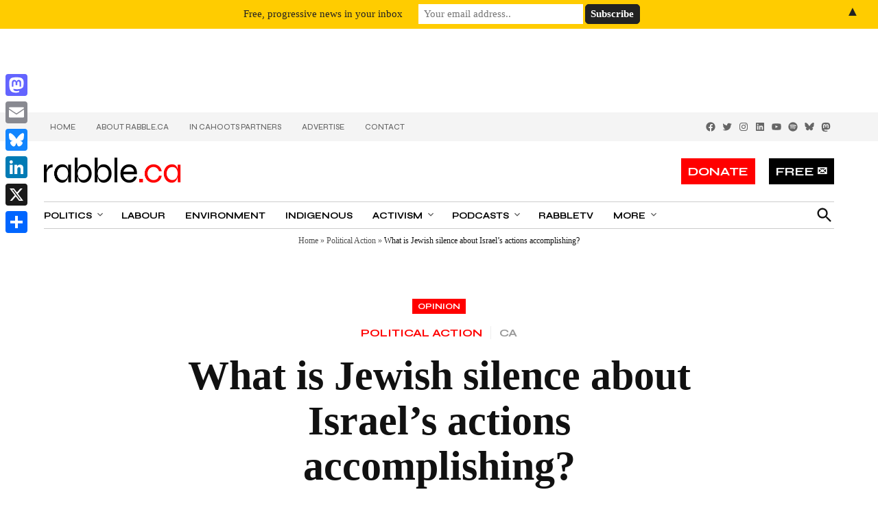

--- FILE ---
content_type: text/html; charset=utf-8
request_url: https://www.google.com/recaptcha/api2/aframe
body_size: 267
content:
<!DOCTYPE HTML><html><head><meta http-equiv="content-type" content="text/html; charset=UTF-8"></head><body><script nonce="8Q0ym89qGJlm_oeyN4bNWg">/** Anti-fraud and anti-abuse applications only. See google.com/recaptcha */ try{var clients={'sodar':'https://pagead2.googlesyndication.com/pagead/sodar?'};window.addEventListener("message",function(a){try{if(a.source===window.parent){var b=JSON.parse(a.data);var c=clients[b['id']];if(c){var d=document.createElement('img');d.src=c+b['params']+'&rc='+(localStorage.getItem("rc::a")?sessionStorage.getItem("rc::b"):"");window.document.body.appendChild(d);sessionStorage.setItem("rc::e",parseInt(sessionStorage.getItem("rc::e")||0)+1);localStorage.setItem("rc::h",'1769258386944');}}}catch(b){}});window.parent.postMessage("_grecaptcha_ready", "*");}catch(b){}</script></body></html>

--- FILE ---
content_type: application/javascript; charset=UTF-8
request_url: https://rabble.ca/cdn-cgi/challenge-platform/h/b/scripts/jsd/d251aa49a8a3/main.js?
body_size: 9129
content:
window._cf_chl_opt={AKGCx8:'b'};~function(A7,dH,dl,da,dB,dS,dW,ds,A1,A3){A7=K,function(o,P,AF,A6,d,A){for(AF={o:557,P:620,d:663,A:746,e:566,R:677,X:541,L:664,x:643,I:538,h:734},A6=K,d=o();!![];)try{if(A=parseInt(A6(AF.o))/1+-parseInt(A6(AF.P))/2*(parseInt(A6(AF.d))/3)+-parseInt(A6(AF.A))/4+parseInt(A6(AF.e))/5+parseInt(A6(AF.R))/6*(-parseInt(A6(AF.X))/7)+-parseInt(A6(AF.L))/8*(parseInt(A6(AF.x))/9)+-parseInt(A6(AF.I))/10*(-parseInt(A6(AF.h))/11),P===A)break;else d.push(d.shift())}catch(e){d.push(d.shift())}}(D,919525),dH=this||self,dl=dH[A7(527)],da={},da[A7(675)]='o',da[A7(692)]='s',da[A7(743)]='u',da[A7(674)]='z',da[A7(727)]='n',da[A7(725)]='I',da[A7(626)]='b',dB=da,dH[A7(591)]=function(o,P,A,R,e2,e1,e0,Ao,X,x,I,h,y,U,E){if(e2={o:733,P:623,d:742,A:512,e:623,R:742,X:509,L:723,x:599,I:599,h:540,f:688,y:712,U:641,E:627,G:609,N:665,v:739},e1={o:741,P:712,d:733,A:748},e0={o:738,P:682,d:686,A:548},Ao=A7,X={'UrGSi':function(G,N){return G===N},'pEQPt':function(G,N){return G+N},'HTsWa':function(G,N,z){return G(N,z)},'pVUvn':function(G,N){return G+N}},X[Ao(e2.o)](null,P)||void 0===P)return R;for(x=dF(P),o[Ao(e2.P)][Ao(e2.d)]&&(x=x[Ao(e2.A)](o[Ao(e2.e)][Ao(e2.R)](P))),x=o[Ao(e2.X)][Ao(e2.L)]&&o[Ao(e2.x)]?o[Ao(e2.X)][Ao(e2.L)](new o[(Ao(e2.I))](x)):function(G,AP,N){for(AP=Ao,G[AP(e1.o)](),N=0;N<G[AP(e1.P)];X[AP(e1.d)](G[N],G[N+1])?G[AP(e1.A)](N+1,1):N+=1);return G}(x),I='nAsAaAb'.split('A'),I=I[Ao(e2.h)][Ao(e2.f)](I),h=0;h<x[Ao(e2.y)];y=x[h],U=dT(o,P,y),I(U)?(E=U==='s'&&!o[Ao(e2.U)](P[y]),Ao(e2.E)===A+y?L(A+y,U):E||L(X[Ao(e2.G)](A,y),P[y])):X[Ao(e2.N)](L,X[Ao(e2.v)](A,y),U),h++);return R;function L(G,N,AK){AK=K,Object[AK(e0.o)][AK(e0.P)][AK(e0.d)](R,N)||(R[N]=[]),R[N][AK(e0.A)](G)}},dS=A7(581)[A7(700)](';'),dW=dS[A7(540)][A7(688)](dS),dH[A7(572)]=function(P,A,e8,e7,Ad,R,X,L,x,I,h){for(e8={o:508,P:616,d:601,A:672,e:542,R:712,X:712,L:636,x:548,I:672,h:716},e7={o:492,P:531,d:508,A:698,e:595},Ad=A7,R={},R[Ad(e8.o)]=function(U,E){return U+E},R[Ad(e8.P)]=function(U,E){return E===U},R[Ad(e8.d)]=function(U,E){return U<E},R[Ad(e8.A)]=function(U,E){return U+E},X=R,L=Object[Ad(e8.e)](A),x=0;x<L[Ad(e8.R)];x++)if(I=L[x],X[Ad(e8.P)]('f',I)&&(I='N'),P[I]){for(h=0;X[Ad(e8.d)](h,A[L[x]][Ad(e8.X)]);-1===P[I][Ad(e8.L)](A[L[x]][h])&&(dW(A[L[x]][h])||P[I][Ad(e8.x)](X[Ad(e8.I)]('o.',A[L[x]][h]))),h++);}else P[I]=A[L[x]][Ad(e8.h)](function(y,AA){if(AA=Ad,AA(e7.o)!==AA(e7.P))return X[AA(e7.d)]('o.',y);else x[AA(e7.A)](AA(e7.e),A)})},ds=null,A1=A0(),A3=function(RG,RE,Rt,RU,Ry,Rf,Rh,AQ,P,d,A,e){return RG={o:651,P:606,d:503,A:624,e:598,R:744,X:673,L:489,x:638},RE={o:634,P:612,d:526,A:550,e:603,R:666,X:488,L:593,x:667,I:637,h:494,f:718,y:708,U:681,E:701,G:662,N:637,v:694,c:493,z:700,Q:560,b:720,n:518,C:499,g:720,Z:647,M:506,H:559,l:628,a:548,B:549,J:668,T:597,F:536,S:612,W:610,i:630,s:577,O:703,V:707,m:612,k:563,j:517,Y:749,D0:517},Rt={o:655,P:551,d:712},RU={o:501},Ry={o:712,P:517,d:738,A:682,e:686,R:738,X:682,L:611,x:575,I:608,h:634,f:501,y:548,U:549,E:491,G:548,N:705,v:683,c:578,z:501,Q:691,b:501,n:536,C:548,g:705,Z:551,M:612,H:709,l:491,a:536,B:661,J:543,T:612,F:682,S:505,W:660,i:548,s:661,O:592,V:506,m:720,k:604,j:501,Y:622,D0:548,D1:720,D2:500,D3:691,D4:548,D5:661,D6:640,D7:670,D8:536,D9:548,DD:703},Rf={o:491},Rh={o:652,P:517},AQ=A7,P={'cCKwq':AQ(RG.o),'jlwte':function(R,X){return R==X},'aMIet':AQ(RG.P),'SixTJ':function(R,X){return R>X},'ykVeV':function(R,X){return R>X},'EyhPw':function(R,X){return R(X)},'WLhBK':AQ(RG.d),'gnquU':function(R,X){return R<<X},'NgGNZ':function(R,X){return R-X},'afamH':function(R,X){return R==X},'NcMly':function(R,X){return R<<X},'tnSQx':function(R,X){return R(X)},'HKIUK':function(R,X){return X==R},'RQJmL':function(R,X){return X|R},'PedMR':function(R,X){return R&X},'YdeNo':function(R,X){return R<X},'NAWqU':function(R,X){return R(X)},'QsJaB':function(R,X){return X|R},'nxUsF':function(R,X){return X|R},'FYGFr':function(R,X){return R<<X},'JiDgU':function(R,X){return R==X},'OtYbw':function(R,X){return R==X},'AcZFk':AQ(RG.A),'msCkQ':function(R,X,L,x,I){return R(X,L,x,I)},'UCucJ':AQ(RG.e),'aiGjA':AQ(RG.R),'Fnfht':AQ(RG.X),'MjOiL':function(R,X){return R*X},'NOAei':function(R,X){return X==R},'sRbXE':function(R,X){return R(X)},'TpRBx':function(R,X){return R!=X},'Blpnv':function(R,X){return X==R},'jTajf':function(R,X){return R(X)},'ZQlal':function(R,X){return R!=X},'aflFr':function(R,X){return R(X)},'ZKdyt':function(R,X){return R!=X},'rxMXI':function(R,X){return R*X},'QApWZ':function(R,X){return R<X},'QYcqj':function(R,X){return R==X},'uxbWH':function(R,X){return R===X},'zFAlM':function(R,X){return R+X}},d=String[AQ(RG.L)],A={'h':function(R,Ar){return Ar=AQ,P[Ar(Rf.o)](null,R)?'':A.g(R,6,function(X,Ab){return Ab=Ar,P[Ab(Rh.o)][Ab(Rh.P)](X)})},'g':function(R,X,L,An,x,I,y,U,E,G,N,z,Q,C,Z,M,H,B){if(An=AQ,R==null)return'';for(I={},y={},U='',E=2,G=3,N=2,z=[],Q=0,C=0,Z=0;Z<R[An(Ry.o)];Z+=1)if(M=R[An(Ry.P)](Z),Object[An(Ry.d)][An(Ry.A)][An(Ry.e)](I,M)||(I[M]=G++,y[M]=!0),H=U+M,Object[An(Ry.R)][An(Ry.X)][An(Ry.e)](I,H))U=H;else{if(Object[An(Ry.R)][An(Ry.A)][An(Ry.e)](y,U)){if(An(Ry.L)===P[An(Ry.x)])A[An(Ry.I)]=N,R();else{if(P[An(Ry.h)](256,U[An(Ry.f)](0))){for(x=0;x<N;Q<<=1,X-1==C?(C=0,z[An(Ry.y)](L(Q)),Q=0):C++,x++);for(B=U[An(Ry.f)](0),x=0;P[An(Ry.U)](8,x);Q=B&1|Q<<1.05,P[An(Ry.E)](C,X-1)?(C=0,z[An(Ry.G)](P[An(Ry.N)](L,Q)),Q=0):C++,B>>=1,x++);}else if(An(Ry.v)===P[An(Ry.c)])return B[An(Ry.z)](A);else{for(B=1,x=0;x<N;Q=P[An(Ry.Q)](Q,1)|B,X-1==C?(C=0,z[An(Ry.y)](P[An(Ry.N)](L,Q)),Q=0):C++,B=0,x++);for(B=U[An(Ry.b)](0),x=0;16>x;Q=1.77&B|Q<<1,C==P[An(Ry.n)](X,1)?(C=0,z[An(Ry.C)](P[An(Ry.g)](L,Q)),Q=0):C++,B>>=1,x++);}E--,P[An(Ry.Z)](0,E)&&(E=Math[An(Ry.M)](2,N),N++),delete y[U]}}else for(B=I[U],x=0;x<N;Q=P[An(Ry.H)](Q,1)|1&B,P[An(Ry.l)](C,P[An(Ry.a)](X,1))?(C=0,z[An(Ry.y)](P[An(Ry.B)](L,Q)),Q=0):C++,B>>=1,x++);U=(E--,P[An(Ry.J)](0,E)&&(E=Math[An(Ry.T)](2,N),N++),I[H]=G++,String(M))}if(U!==''){if(Object[An(Ry.R)][An(Ry.F)][An(Ry.e)](y,U)){if(An(Ry.S)===An(Ry.W))B(A);else{if(256>U[An(Ry.f)](0)){for(x=0;x<N;Q<<=1,X-1==C?(C=0,z[An(Ry.i)](P[An(Ry.s)](L,Q)),Q=0):C++,x++);for(B=U[An(Ry.b)](0),x=0;8>x;Q=P[An(Ry.O)](Q<<1,P[An(Ry.V)](B,1)),P[An(Ry.l)](C,X-1)?(C=0,z[An(Ry.y)](L(Q)),Q=0):C++,B>>=1,x++);}else{for(B=1,x=0;P[An(Ry.m)](x,N);Q=B|Q<<1.76,X-1==C?(C=0,z[An(Ry.G)](P[An(Ry.k)](L,Q)),Q=0):C++,B=0,x++);for(B=U[An(Ry.j)](0),x=0;16>x;Q=P[An(Ry.Y)](Q<<1.81,1.46&B),C==P[An(Ry.a)](X,1)?(C=0,z[An(Ry.D0)](L(Q)),Q=0):C++,B>>=1,x++);}E--,0==E&&(E=Math[An(Ry.T)](2,N),N++),delete y[U]}}else for(B=I[U],x=0;P[An(Ry.D1)](x,N);Q=P[An(Ry.D2)](P[An(Ry.D3)](Q,1),1&B),C==P[An(Ry.a)](X,1)?(C=0,z[An(Ry.D4)](P[An(Ry.D5)](L,Q)),Q=0):C++,B>>=1,x++);E--,0==E&&N++}for(B=2,x=0;x<N;Q=P[An(Ry.D6)](Q,1)|P[An(Ry.V)](B,1),C==P[An(Ry.n)](X,1)?(C=0,z[An(Ry.D0)](L(Q)),Q=0):C++,B>>=1,x++);for(;;)if(Q<<=1,P[An(Ry.D7)](C,P[An(Ry.D8)](X,1))){z[An(Ry.D9)](L(Q));break}else C++;return z[An(Ry.DD)]('')},'j':function(R,AC){return AC=AQ,P[AC(Rt.o)](null,R)?'':P[AC(Rt.P)]('',R)?null:A.i(R[AC(Rt.d)],32768,function(X,Ag){return Ag=AC,R[Ag(RU.o)](X)})},'i':function(R,X,L,AZ,x,I,y,U,E,G,N,z,Q,C,Z,M,T,S,W,i,s,O,H,B,J){for(AZ=AQ,x=[],I=4,y=4,U=3,E=[],z=L(0),Q=X,C=1,G=0;P[AZ(RE.o)](3,G);x[G]=G,G+=1);for(Z=0,M=Math[AZ(RE.P)](2,2),N=1;M!=N;)if(AZ(RE.d)===P[AZ(RE.A)])try{return S=y[AZ(RE.e)](AZ(RE.R)),S[AZ(RE.X)]=P[AZ(RE.L)],S[AZ(RE.x)]='-1',U[AZ(RE.I)][AZ(RE.h)](S),W=S[AZ(RE.f)],i={},i=P[AZ(RE.y)](E,W,W,'',i),i=G(W,W[P[AZ(RE.U)]]||W[AZ(RE.E)],'n.',i),i=N(W,S[P[AZ(RE.G)]],'d.',i),d[AZ(RE.N)][AZ(RE.v)](S),s={},s.r=i,s.e=null,s}catch(V){return O={},O.r={},O.e=V,O}else for(H=AZ(RE.c)[AZ(RE.z)]('|'),B=0;!![];){switch(H[B++]){case'0':J=Q&z;continue;case'1':N<<=1;continue;case'2':Z|=P[AZ(RE.Q)](P[AZ(RE.b)](0,J)?1:0,N);continue;case'3':Q>>=1;continue;case'4':P[AZ(RE.n)](0,Q)&&(Q=X,z=L(C++));continue}break}switch(Z){case 0:for(Z=0,M=Math[AZ(RE.P)](2,8),N=1;N!=M;J=Q&z,Q>>=1,0==Q&&(Q=X,z=P[AZ(RE.C)](L,C++)),Z|=(P[AZ(RE.g)](0,J)?1:0)*N,N<<=1);T=d(Z);break;case 1:for(Z=0,M=Math[AZ(RE.P)](2,16),N=1;P[AZ(RE.Z)](N,M);J=P[AZ(RE.M)](z,Q),Q>>=1,P[AZ(RE.H)](0,Q)&&(Q=X,z=P[AZ(RE.l)](L,C++)),Z|=(P[AZ(RE.b)](0,J)?1:0)*N,N<<=1);T=d(Z);break;case 2:return''}for(G=x[3]=T,E[AZ(RE.a)](T);;){if(P[AZ(RE.B)](C,R))return'';for(Z=0,M=Math[AZ(RE.P)](2,U),N=1;M!=N;J=z&Q,Q>>=1,0==Q&&(Q=X,z=L(C++)),Z|=N*(0<J?1:0),N<<=1);switch(T=Z){case 0:for(Z=0,M=Math[AZ(RE.P)](2,8),N=1;P[AZ(RE.J)](N,M);J=z&Q,Q>>=1,0==Q&&(Q=X,z=P[AZ(RE.T)](L,C++)),Z|=N*(0<J?1:0),N<<=1);x[y++]=d(Z),T=P[AZ(RE.F)](y,1),I--;break;case 1:for(Z=0,M=Math[AZ(RE.S)](2,16),N=1;P[AZ(RE.W)](N,M);J=Q&z,Q>>=1,Q==0&&(Q=X,z=P[AZ(RE.C)](L,C++)),Z|=P[AZ(RE.i)](P[AZ(RE.s)](0,J)?1:0,N),N<<=1);x[y++]=d(Z),T=y-1,I--;break;case 2:return E[AZ(RE.O)]('')}if(P[AZ(RE.V)](0,I)&&(I=Math[AZ(RE.m)](2,U),U++),x[T])T=x[T];else if(P[AZ(RE.k)](T,y))T=G+G[AZ(RE.j)](0);else return null;E[AZ(RE.a)](T),x[y++]=P[AZ(RE.Y)](G,T[AZ(RE.D0)](0)),I--,G=T,I==0&&(I=Math[AZ(RE.P)](2,U),U++)}}},e={},e[AQ(RG.x)]=A.h,e}(),A4();function di(eD,Ae,A,R,e9,X,L,x,I,h){R=(eD={o:525,P:654,d:729,A:701,e:654,R:712,X:603,L:666,x:488,I:624,h:667,f:637,y:494,U:718,E:598,G:729,N:744,v:637,c:694},Ae=A7,A={},A[Ae(eD.o)]=Ae(eD.P),A[Ae(eD.d)]=Ae(eD.A),A);try{return Ae(eD.e)!==R[Ae(eD.o)]?(e9={o:501},R==null?'':X==''?null:L.i(x[Ae(eD.R)],32768,function(y,AR){return AR=Ae,h[AR(e9.o)](y)})):(X=dl[Ae(eD.X)](Ae(eD.L)),X[Ae(eD.x)]=Ae(eD.I),X[Ae(eD.h)]='-1',dl[Ae(eD.f)][Ae(eD.y)](X),L=X[Ae(eD.U)],x={},x=pRIb1(L,L,'',x),x=pRIb1(L,L[Ae(eD.E)]||L[R[Ae(eD.G)]],'n.',x),x=pRIb1(L,X[Ae(eD.N)],'d.',x),dl[Ae(eD.v)][Ae(eD.c)](X),I={},I.r=x,I.e=null,I)}catch(y){return h={},h.r={},h.e=y,h}}function A4(RF,RT,RJ,RB,RC,Rb,Au,o,P,d,A,e){if(RF={o:710,P:695,d:617,A:595,e:679,R:565,X:534,L:617,x:698,I:646,h:608},RT={o:671,P:534,d:696,A:715,e:583,R:738,X:682,L:686,x:699,I:501,h:585,f:548,y:576,U:537,E:514,G:562,N:545,v:568,c:521,z:548,Q:612,b:521,n:642,C:585,g:608},RJ={o:719},RB={o:520},RC={o:724},Rb={o:648,P:737,d:590},Au=A7,o={'pYDqN':Au(RF.o),'CiBEl':Au(RF.P),'RrszX':function(R){return R()},'GHkEp':function(R,X){return R>X},'xESIx':function(R,X){return R(X)},'cYfsB':function(R,X){return R&X},'NcsxP':function(R){return R()},'pdvhU':Au(RF.d),'luuxc':function(R){return R()},'sOdKR':Au(RF.A)},P=dH[Au(RF.e)],!P)return;if(!o[Au(RF.R)](dY))return;(d=![],A=function(AM){if(AM=Au,!d){if(o[AM(Rb.o)]!==o[AM(Rb.P)]){if(d=!![],!o[AM(Rb.d)](dY))return;dq(function(R){A5(P,R)})}else return'i'}},dl[Au(RF.X)]!==Au(RF.L))?A():dH[Au(RF.x)]?dl[Au(RF.x)](o[Au(RF.I)],A):(e=dl[Au(RF.h)]||function(){},dl[Au(RF.h)]=function(RZ,AJ,R,L){if(RZ={o:719},AJ=Au,R={'bBqDa':function(X,L,AH){return AH=K,o[AH(RC.o)](X,L)},'MQtEC':function(X,L){return L==X},'qniSr':function(X,L,Al){return Al=K,o[Al(RZ.o)](X,L)},'Podne':function(X,L){return X&L},'hkghu':function(X,L){return X-L},'uMznJ':function(X,L){return X(L)},'hhCPH':function(X,L){return X(L)},'ajHVf':function(X,L){return X<<L},'vLvGr':function(X,L,Aa){return Aa=K,o[Aa(RB.o)](X,L)},'qByXC':function(X,L,AB){return AB=K,o[AB(RJ.o)](X,L)}},o[AJ(RT.o)](e),dl[AJ(RT.P)]!==o[AJ(RT.d)]){if(AJ(RT.A)===AJ(RT.e)){if(DW[AJ(RT.R)][AJ(RT.X)][AJ(RT.L)](Di,Ds)){if(R[AJ(RT.x)](256,oh[AJ(RT.I)](0))){for(Py=0;PU<Pt;PG<<=1,R[AJ(RT.h)](PN,Pv-1)?(Pc=0,Pz[AJ(RT.f)](R[AJ(RT.y)](Pw,PQ)),Pr=0):Pb++,PE++);for(L=Pn[AJ(RT.I)](0),PC=0;R[AJ(RT.x)](8,Pg);Pu=PM<<1.53|R[AJ(RT.U)](L,1),PH==R[AJ(RT.E)](Pl,1)?(Pa=0,PB[AJ(RT.f)](R[AJ(RT.G)](PJ,PT)),PF=0):PS++,L>>=1,PZ++);}else{for(L=1,PW=0;Pi<Ps;PO=L|PV<<1,R[AJ(RT.h)](Pm,Pk-1)?(Pj=0,PY[AJ(RT.f)](R[AJ(RT.N)](Pp,d0)),d1=0):d2++,L=0,Pq++);for(L=d3[AJ(RT.I)](0),d4=0;16>d5;d7=R[AJ(RT.v)](d8,1)|R[AJ(RT.c)](L,1),d9==dD-1?(dK=0,dP[AJ(RT.z)](dd(dA)),de=0):dR++,L>>=1,d6++);}Pe--,PR==0&&(PX=PL[AJ(RT.Q)](2,Px),PI++),delete Ph[Pf]}else for(L=KV[Km],Kk=0;Kj<KY;o0=o1<<1|R[AJ(RT.b)](L,1),o2==o3-1?(o4=0,o5[AJ(RT.f)](R[AJ(RT.n)](o6,o7)),o8=0):o9++,L>>=1,Kp++);oL=(oD--,R[AJ(RT.C)](0,oK)&&(oo=oP[AJ(RT.Q)](2,od),oA++),oe[oR]=oX++,ox(oI))}else dl[AJ(RT.g)]=e,A()}})}function A0(eM,Az){return eM={o:693},Az=A7,crypto&&crypto[Az(eM.o)]?crypto[Az(eM.o)]():''}function dp(o,P,eu,eZ,eg,en,AE,d,A,e,L,x,I,h,f,G,R){if(eu={o:552,P:598,d:744,A:666,e:731,R:653,X:573,L:679,x:587,I:614,h:519,f:632,y:535,U:625,E:689,G:614,N:658,v:510,c:713,z:680,Q:582,b:740,n:702,C:700,g:602,Z:659,M:701,H:589,l:564,a:603,B:685,J:488,T:624,F:637,S:494,W:637,i:694,s:667,O:718,V:714,m:607,k:571,j:711,Y:571,D0:524,D1:638,D2:490},eZ={o:498,P:495},eg={o:547,P:547,d:687,A:619,e:697,R:631,X:511,L:556},en={o:657},AE=A7,d={'EwGcS':AE(eu.o),'taeAi':function(X,L,x,I,h){return X(L,x,I,h)},'GVNuN':AE(eu.P),'ufNqU':function(X,L,x,I,h){return X(L,x,I,h)},'xYiNE':AE(eu.d),'hsSOJ':AE(eu.A),'MnVoL':function(X,L){return X(L)},'gyzrM':function(X,L){return X(L)},'HyhAB':function(X,L){return X!==L},'SYabC':function(X,L){return X(L)},'AaTlm':AE(eu.e),'fRXIC':AE(eu.R),'giQYg':function(X,L){return X+L},'AFHYx':AE(eu.X)},A=dH[AE(eu.L)],console[AE(eu.x)](dH[AE(eu.I)]),e=new dH[(AE(eu.h))](),e[AE(eu.f)](d[AE(eu.y)],d[AE(eu.U)](AE(eu.E)+dH[AE(eu.G)][AE(eu.N)],AE(eu.v))+A.r),A[AE(eu.c)]){if(d[AE(eu.z)]!==AE(eu.Q))e[AE(eu.o)]=5e3,e[AE(eu.b)]=function(AG){AG=AE,P(d[AG(en.o)])};else for(L=AE(eu.n)[AE(eu.C)]('|'),x=0;!![];){switch(L[x++]){case'0':return I={},I.r=h,I.e=null,I;case'1':h=d[AE(eu.g)](I,G,G[d[AE(eu.Z)]]||G[AE(eu.M)],'n.',h);continue;case'2':h=x(G,G,'',h);continue;case'3':h=d[AE(eu.H)](h,G,f[d[AE(eu.l)]],'d.',h);continue;case'4':h={};continue;case'5':f=X[AE(eu.a)](d[AE(eu.B)]);continue;case'6':f[AE(eu.J)]=AE(eu.T);continue;case'7':L[AE(eu.F)][AE(eu.S)](f);continue;case'8':f[AE(eu.W)][AE(eu.i)](f);continue;case'9':f[AE(eu.s)]='-1';continue;case'10':G=f[AE(eu.O)];continue}break}}e[AE(eu.V)]=function(eC,Av,L){eC={o:613},Av=AE,L={'WbetU':function(x,I,AN){return AN=K,d[AN(eC.o)](x,I)}},e[Av(eg.o)]>=200&&e[Av(eg.P)]<300?d[Av(eg.d)](P,Av(eg.A)):d[Av(eg.e)](Av(eg.R),Av(eg.R))?L[Av(eg.X)](d,A):P(Av(eg.L)+e[Av(eg.P)])},e[AE(eu.m)]=function(Ac){Ac=AE,d[Ac(eZ.o)](P,d[Ac(eZ.P)])},R={'t':dj(),'lhr':dl[AE(eu.k)]&&dl[AE(eu.k)][AE(eu.j)]?dl[AE(eu.Y)][AE(eu.j)]:'','api':A[AE(eu.c)]?!![]:![],'c':dV(),'payload':o},e[AE(eu.D0)](A3[AE(eu.D1)](JSON[AE(eu.D2)](R)))}function dk(o,eU,Ay){return eU={o:588},Ay=A7,Math[Ay(eU.o)]()<o}function dq(o,eA,ed,AX,P,d){eA={o:497,P:544,d:504},ed={o:579,P:656,d:533},AX=A7,P={'VAZUW':function(A,e){return e===A},'ReowI':function(A,e){return A(e)},'gyFuW':function(A,e,R){return A(e,R)},'zLGNy':AX(eA.o)},d=di(),dp(d.r,function(A,AL){AL=AX,P[AL(ed.o)](typeof o,AL(ed.P))&&P[AL(ed.d)](o,A),dm()}),d.e&&P[AX(eA.P)](A2,P[AX(eA.d)],d.e)}function dm(ey,eh,Ah,P,d,A){if(ey={o:516,P:730,d:529,A:600,e:730,R:507,X:516,L:588},eh={o:651,P:517},Ah=A7,P={},P[Ah(ey.o)]=function(e,R){return e<R},P[Ah(ey.P)]=function(e,R){return e!==R},d=P,A=dO(),A===null)return Ah(ey.d)===Ah(ey.A)?A==null?'':e.g(R,6,function(L,Af){return Af=Ah,Af(eh.o)[Af(eh.P)](L)}):void 0;if(ds){if(d[Ah(ey.e)](Ah(ey.R),Ah(ey.R)))return d[Ah(ey.X)](d[Ah(ey.L)](),A);else clearTimeout(ds)}ds=setTimeout(function(){dq()},1e3*A)}function K(o,P,d,A){return o=o-488,d=D(),A=d[o],A}function dV(eL,AI,P,d){return eL={o:669},AI=A7,P={},P[AI(eL.o)]=function(A,e){return e!==A},d=P,d[AI(eL.o)](dO(),null)}function dj(eE,AU,o,P){return eE={o:679,P:747,d:736},AU=A7,o={'PGQDh':function(d,A){return d(A)}},P=dH[AU(eE.o)],Math[AU(eE.P)](+o[AU(eE.d)](atob,P.t))}function dY(eN,At,P,d,A,e,R,X,L){for(eN={o:633,P:558,d:700,A:747,e:649},At=A7,P={},P[At(eN.o)]=function(I,h){return I/h},d=P,A=At(eN.P)[At(eN.d)]('|'),e=0;!![];){switch(A[e++]){case'0':R=Math[At(eN.A)](d[At(eN.o)](Date[At(eN.e)](),1e3));continue;case'1':X=3600;continue;case'2':return!![];case'3':L=dj();continue;case'4':if(R-L>X)return![];continue}break}}function dF(o,Am,AD,P){for(Am={o:512,P:542,d:523},AD=A7,P=[];null!==o;P=P[AD(Am.o)](Object[AD(Am.P)](o)),o=Object[AD(Am.d)](o));return P}function dO(eR,Ax,P,d,A,e,R,X){for(eR={o:635,P:567,d:546,A:635,e:700,R:679,X:546,L:727},Ax=A7,P={},P[Ax(eR.o)]=Ax(eR.P),P[Ax(eR.d)]=function(L,I){return I!==L},d=P,A=d[Ax(eR.A)][Ax(eR.e)]('|'),e=0;!![];){switch(A[e++]){case'0':return X;case'1':R=dH[Ax(eR.R)];continue;case'2':if(d[Ax(eR.X)](typeof X,Ax(eR.L))||X<30)return null;continue;case'3':X=R.i;continue;case'4':if(!R)return null;continue}break}}function dT(P,A,e,AV,A9,R,X,L,x){X=(AV={o:522,P:735,d:704,A:553,e:675,R:586,X:522,L:735,x:656,I:621,h:621,f:509,y:596,U:509,E:586,G:656},A9=A7,R={},R[A9(AV.o)]=function(I,h){return h==I},R[A9(AV.P)]=function(I,h){return h===I},R[A9(AV.d)]=function(I,h){return h==I},R[A9(AV.A)]=A9(AV.e),R[A9(AV.R)]=function(I,h){return h==I},R);try{L=A[e]}catch(I){return'i'}if(X[A9(AV.X)](null,L))return X[A9(AV.L)](void 0,L)?'u':'x';if(X[A9(AV.d)](X[A9(AV.A)],typeof L))try{if(A9(AV.x)==typeof L[A9(AV.I)])return L[A9(AV.h)](function(){}),'p'}catch(h){}return P[A9(AV.f)][A9(AV.y)](L)?'a':L===P[A9(AV.U)]?'D':X[A9(AV.L)](!0,L)?'T':!1===L?'F':(x=typeof L,X[A9(AV.E)](A9(AV.G),x)?dJ(P,L)?'N':'f':dB[x]||'?')}function dJ(P,d,AS,A8,A,e){return AS={o:584,P:645,d:532,A:532,e:738,R:580,X:686,L:636},A8=A7,A={},A[A8(AS.o)]=A8(AS.P),e=A,d instanceof P[A8(AS.d)]&&0<P[A8(AS.A)][A8(AS.e)][A8(AS.R)][A8(AS.X)](d)[A8(AS.L)](e[A8(AS.o)])}function A2(A,R,eF,Aw,X,L,x,I,h,f,y,U,E){if(eF={o:684,P:653,d:502,A:722,e:717,R:570,X:706,L:548,x:501,I:555,h:629,f:676,y:745,U:679,E:644,G:644,N:689,v:614,c:658,z:726,Q:530,b:519,n:632,C:678,g:552,Z:740,M:732,H:614,l:732,a:690,B:614,J:515,T:605,F:614,S:561,W:721,i:569,s:728,O:539,V:513,m:524,k:638},Aw=A7,X={'QKFFD':function(G,N){return G-N},'pepoN':function(G,N){return N|G},'vAWSU':function(G,N){return G&N},'xEINF':function(G,N){return G(N)},'aBCyB':function(G,N){return G+N},'xaemH':Aw(eF.o),'bEMNY':Aw(eF.P),'KUJWt':Aw(eF.d)},!X[Aw(eF.A)](dk,0)){if(Aw(eF.e)===Aw(eF.R)){for(S=1,W=0;i<s;V=k|m<<1,j==X[Aw(eF.X)](Y,1)?(D0=0,D1[Aw(eF.L)](D2(D3)),D4=0):D5++,D6=0,O++);for(D7=D8[Aw(eF.x)](0),D9=0;16>DD;Do=X[Aw(eF.I)](DP<<1,X[Aw(eF.h)](Dd,1)),De-1==DA?(DR=0,DX[Aw(eF.L)](X[Aw(eF.A)](DL,Dx)),DI=0):Dh++,Df>>=1,DK++);}else return![]}x=(L={},L[Aw(eF.f)]=A,L[Aw(eF.y)]=R,L);try{I=dH[Aw(eF.U)],h=X[Aw(eF.E)](X[Aw(eF.G)](Aw(eF.N),dH[Aw(eF.v)][Aw(eF.c)]),X[Aw(eF.z)])+I.r+Aw(eF.Q),f=new dH[(Aw(eF.b))](),f[Aw(eF.n)](X[Aw(eF.C)],h),f[Aw(eF.g)]=2500,f[Aw(eF.Z)]=function(){},y={},y[Aw(eF.M)]=dH[Aw(eF.H)][Aw(eF.l)],y[Aw(eF.a)]=dH[Aw(eF.B)][Aw(eF.a)],y[Aw(eF.J)]=dH[Aw(eF.B)][Aw(eF.J)],y[Aw(eF.T)]=dH[Aw(eF.F)][Aw(eF.S)],y[Aw(eF.W)]=A1,U=y,E={},E[Aw(eF.i)]=x,E[Aw(eF.s)]=U,E[Aw(eF.O)]=X[Aw(eF.V)],f[Aw(eF.m)](A3[Aw(eF.k)](E))}catch(N){}}function D(RW){return RW='CRtxV,Function,ReowI,readyState,fRXIC,NgGNZ,Podne,80yhMJBR,source,includes,203NVwAtF,keys,HKIUK,gyFuW,hhCPH,Dshel,status,push,ykVeV,Fnfht,afamH,timeout,DFGAC,cloudflare-invisible,pepoN,http-code:,824336eEeWcX,1|3|0|4|2,Blpnv,MjOiL,aUjz8,uMznJ,uxbWH,xYiNE,luuxc,7741275yyqqOm,1|4|3|2|0,ajHVf,errorInfoObject,JLxsI,location,rxvNi8,XfZJw,bLxAJ,aMIet,qniSr,QApWZ,WLhBK,VAZUW,toString,_cf_chl_opt;JJgc4;PJAn2;kJOnV9;IWJi4;OHeaY1;DqMg0;FKmRv9;LpvFx1;cAdz2;PqBHf2;nFZCC5;ddwW5;pRIb1;rxvNi8;RrrrA2;erHi9,TnlvV,YCxpC,rBoCf,MQtEC,Jmigf,log,random,ufNqU,RrszX,pRIb1,RQJmL,AcZFk,bYGZM,DOMContentLoaded,isArray,aflFr,clientInformation,Set,GZgTY,ormlr,taeAi,createElement,NAWqU,pkLOA2,XnPwa,onerror,onreadystatechange,pEQPt,ZKdyt,LMwYh,pow,MnVoL,_cf_chl_opt,error,Cvmqp,loading,parent,success,3191246QwIXOv,catch,QsJaB,Object,display: none,giQYg,boolean,d.cookie,jTajf,vAWSU,rxMXI,EOLeQ,open,pxhlM,SixTJ,vaEYU,indexOf,body,KRYQMtQ,sid,FYGFr,isNaN,qByXC,2085921qQbGCW,aBCyB,[native code],sOdKR,TpRBx,pYDqN,now,detail,YbS6-CNDiU9Qq3vdTuk5Kw1Es+oPH8XM2WLBhlIz0epgyJnjRxOtfZArGVac$74Fm,cCKwq,POST,rsPYb,OtYbw,function,EwGcS,AKGCx8,GVNuN,ANBVf,tnSQx,aiGjA,3mdsYkc,8sbYrwQ,HTsWa,iframe,tabIndex,ZQlal,oxDdE,JiDgU,NcsxP,BKXUL,bacsP,symbol,object,AdeF3,10158mwQqNQ,bEMNY,__CF$cv$params,AFHYx,UCucJ,hasOwnProperty,rLuDO,/b/ov1/0.21596439455958555:1769257656:7UGOL-4QnVC2QLcghu9zfuocyyusYPCCyjFn1QAgiXM/,hsSOJ,call,gyzrM,bind,/cdn-cgi/challenge-platform/h/,SSTpq3,gnquU,string,randomUUID,removeChild,rjbEZ,pdvhU,HyhAB,addEventListener,bBqDa,split,navigator,5|6|9|7|10|4|2|1|3|8|0,join,genVy,EyhPw,QKFFD,QYcqj,msCkQ,NcMly,tNgDP,href,length,api,onload,EXNmH,map,tIBnR,contentWindow,xESIx,YdeNo,JBxy9,xEINF,from,GHkEp,bigint,xaemH,number,chctx,ReFZG,KUoWG,xhr-error,CnwA5,UrGSi,776490NFWOZk,GwAfY,PGQDh,CiBEl,prototype,pVUvn,ontimeout,sort,getOwnPropertyNames,undefined,contentDocument,TYlZ6,565188qVtgTW,floor,splice,zFAlM,style,fromCharCode,stringify,jlwte,iZHEw,0|3|4|2|1,appendChild,AaTlm,postMessage,error on cf_chl_props,SYabC,sRbXE,nxUsF,charCodeAt,jsd,OwvOt,zLGNy,SFtIb,PedMR,ystrs,yURDr,Array,/jsd/oneshot/d251aa49a8a3/0.21596439455958555:1769257656:7UGOL-4QnVC2QLcghu9zfuocyyusYPCCyjFn1QAgiXM/,WbetU,concat,KUJWt,hkghu,LRmiB4,OdquY,charAt,NOAei,XMLHttpRequest,cYfsB,vLvGr,GtjKm,getPrototypeOf,send,MmWjb,vBPWz,document,event,drusL,/invisible/jsd'.split(','),D=function(){return RW},D()}function A5(A,e,RS,AT,R,X,L,x){if(RS={o:594,P:554,d:574,A:615,e:713,R:619,X:539,L:554,x:639,I:528,h:619,f:618,y:496,U:594,E:639,G:528,N:650,v:618},AT=A7,R={},R[AT(RS.o)]=AT(RS.P),R[AT(RS.d)]=AT(RS.A),X=R,!A[AT(RS.e)])return;e===AT(RS.R)?(L={},L[AT(RS.X)]=AT(RS.L),L[AT(RS.x)]=A.r,L[AT(RS.I)]=AT(RS.h),dH[AT(RS.f)][AT(RS.y)](L,'*')):(x={},x[AT(RS.X)]=X[AT(RS.U)],x[AT(RS.E)]=A.r,x[AT(RS.G)]=X[AT(RS.d)],x[AT(RS.N)]=e,dH[AT(RS.v)][AT(RS.y)](x,'*'))}}()